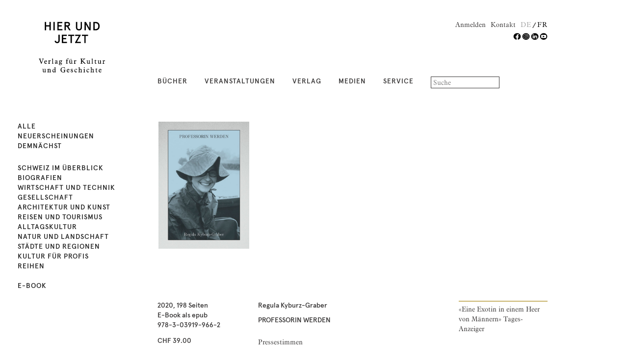

--- FILE ---
content_type: text/html; charset=utf-8
request_url: https://www.hierundjetzt.ch/de/catalogue/professorin-werden_20000043/
body_size: 3790
content:
<!DOCTYPE html manifest="cache.manifest">
<!--[if lt IE 7]>      <html lang="de" class="no-js lt-ie9 lt-ie8 lt-ie7"> <![endif]-->
<!--[if IE 7]>         <html lang="de" class="no-js lt-ie9 lt-ie8"> <![endif]-->
<!--[if IE 8]>         <html lang="de" class="no-js lt-ie9"> <![endif]-->
<!--[if gt IE 8]><!--> <html lang="de" class="no-js"> <!--<![endif]-->
    <head>
        <title>
    Professorin werden | HIER UND JETZT VERLAG
</title>

        <meta http-equiv="content-type" content="text/html; charset=UTF-8"/>
        <meta name="created" content="22nd Jan 2026 01:31" />
        <meta name="description" content="
    
" />
        <meta name="keywords" content="" />
        <meta name="viewport" content="width=device-width, initial-scale=1.0" />
        <meta http-equiv="X-UA-Compatible" content="IE=edge,chrome=1">
        <!-- Le HTML5 shim, for IE6-8 support of HTML elements -->
        <!--[if lt IE 9]>
        <script src="//html5shim.googlecode.com/svn/trunk/html5.js"></script>
        <![endif]-->

        
            <link rel="shortcut icon" href="/static/img/favicon.ico" />
        

        
            
                <link rel="stylesheet" type="text/css" href="/static/font/aldine.css" />
                <link rel="stylesheet" type="text/css" href="/static/font/apercu/stylesheet.css" />
                
                    <link rel="stylesheet" type="text/css" href="/static/bootstrap/dist/css/bootstrap.css" />
                
            
        

        
        
        

    </head>

    <body id="default" class="default">
        
        
  
        

    
    
<header class="header container">
    <div class="page_inner">
        <div class="row">
            
            

<div id="logo" class="col-xs-3 col-sm-3 col-md-3 col-lg-3">
    <a href="/de/">
        <img src="/static/img/logo_hierundjetzt.svg" alt="HIER UND JETZT VERLAG"
             onerror="this.src='/static/img/logo_hierundjetzt_137.png'">
    </a>
</div>

            <div id="meta" class="col-xs-9 col-sm-9 col-md-9 col-lg-9">
                <ul class="nav service-nav">
                    
                        <li>
                            <ul class="language-chooser">
                                
    
        
            <li><a href="/de/catalogue/professorin-werden_20000043/" class="active">de</a></li>
        
    
        
            <li><a href="/fr/catalogue/professorin-werden_20000043/" class="">fr</a></li>
        
    

                            </ul>
                        </li>
                    
                        <li><a href="/verlag/kontakt/">Kontakt</a></li>
                     
                        <li><a href="/de/accounts/login/">Anmelden</a></li>
                    
                    
                </ul>
                <ul class="nav service-nav social-media-nav">
                    
                        <li><a href="https://www.facebook.com/VerlagHierJetzt/" target="_blank"><img src="/static/img/Facebook_HUJ.svg" /></a></li>
                    
                        <li><a href="https://www.instagram.com/hierundjetztverlag/" target="_blank"><img src="/static/img/Insta_HUJ.svg" /></a></li>
                    
                        <li><a href="https://ch.linkedin.com/company/hier-und-jetzt-verlag" target="_blank"><img src="/static/img/LinkedIN_HUJ.svg" /></a></li>
                    
                        <li><a href="https://www.youtube.com/channel/UCca7-f90NVjxUL-KN2pCTVQ" target="_blank"><img src="/static/img/Youtube_HUJ.svg" /></a></li>
                    
                </ul>
            </div>
            <div id="mainnav" class="col-xs-12 col-sm-9 col-md-9 col-lg-9">
                

    <ul class="nav main-nav">
        
        <li class="child ">
            <a href="/catalogue/">Bücher</a>
        </li>
        


<li class="child">
	<a href="/de/veranstaltungen/">Veranstaltungen</a>
	
</li>

<li class="child">
	<a href="/de/verlag/ueberuns/">Verlag</a>
	
</li>

<li class="child">
	<a href="/de/medien/kontakt-medien/">Medien</a>
	
</li>

<li class="child">
	<a href="/de/service/newsletter/">Service</a>
	
</li>



        
        <li>
            

<form method="get" action="/de/search/" class="form">
    <input type="search" name="q" placeholder="Suche" tabindex="1" class="form-control" id="id_q" />
    <input type="submit" value="Suche" class="hidden">
</form>

        
        </li>
    </ul>

            </div>
        </div>
    </div>
</header>


    
    

        <div class="container page ">
            <div class="page_inner">
                
                    



<div id="messages">

</div>

                

                
                <div class="content">
                    

                    
                    <div id="content_inner">



                




<div class="sidebar col-sm-3 col-md-3 col-lg-3 nav">

  <ul class="nav top">
    
    <li class="">
      <a href="/de/catalogue/">Alle</a>
    </li>
    
    <li class="">
      <a href="/de/catalogue/new-releases">Neuerscheinungen</a>
    </li>
    
    <li class="">
      <a href="/de/catalogue/upcoming">Demnächst</a>
    </li>
  </ul>

  
  
  <ul class="nav">
    
      
    
      
        <li class=" level-1">
          
          <a href="/de/catalogue/category/bucher/bucher/schweiz-im-uberblick_1/">Schweiz im Überblick</a>
        </li>
      
    
      
        <li class=" level-1">
          
          <a href="/de/catalogue/category/bucher/bucher/biografien_2/">Biografien</a>
        </li>
      
    
      
        <li class=" level-1">
          
          <a href="/de/catalogue/category/bucher/bucher/wirtschaft-und-technik_3/">Wirtschaft und Technik</a>
        </li>
      
    
      
        <li class=" level-1">
          
          <a href="/de/catalogue/category/bucher/bucher/gesellschaft_4/">Gesellschaft</a>
        </li>
      
    
      
        <li class=" level-1">
          
          <a href="/de/catalogue/category/bucher/bucher/architektur-und-kunst_5/">Architektur und Kunst</a>
        </li>
      
    
      
        <li class=" level-1">
          
          <a href="/de/catalogue/category/bucher/bucher/reisen-und-tourismus_6/">Reisen und Tourismus</a>
        </li>
      
    
      
        <li class=" level-1">
          
          <a href="/de/catalogue/category/bucher/bucher/alltagskultur_7/">Alltagskultur</a>
        </li>
      
    
      
        <li class=" level-1">
          
          <a href="/de/catalogue/category/bucher/bucher/natur-und-landschaft_8/">Natur und Landschaft</a>
        </li>
      
    
      
        <li class=" level-1">
          
          <a href="/de/catalogue/category/bucher/bucher/stadte-und-regionen_9/">Städte und Regionen</a>
        </li>
      
    
      
        <li class=" level-1">
          
          <a href="/de/catalogue/category/bucher/bucher/kultur-fur-profis_10/">Kultur für Profis</a>
        </li>
      
    
      
        <li class=" level-1">
          
          <a href="/de/catalogue/category/bucher/bucher/reihen_11/">Reihen</a>
        </li>
      
    
      
    
      
    
      
    
      
    
      
    
      
    
      
    
      
    
      
    
      
    
      
    
      
    
      
    
      
    
      
        <li class=" level-1">
          <br>
          <a href="/de/catalogue/category/bucher/bucher/e-book_12/">E-Book</a>
        </li>
      
    
  </ul>
  

</div>




<div class="col-sm-offset-3 col-md-offset-3 col-lg-offset-3">
    <article class="product_page"><!-- Start of product page -->
        <div class="no-gutter-xs col-xs-12">
            
            


<div class="p-image col-xs-6 m-6 col-md-4 col-lg-3">
    <div class="item active">
        
        
        <img src="/media/books/img-web_thumbdetrail_966-2_KKY6KAV.jpg.532x800_q95.jpg" alt="Professorin werden" />
        
    </div>
</div>





    
</div>
            
            <div class="no-gutter-xs col-sm-12 col-md-4 col-lg-3 product-left">
                <div class="p-desc-short">
                    <p>2020, 198 Seiten</p>
                    
                    
                    
                    <p>E-Book als epub</p>
                    <p>978-3-03919-966-2</p>
                    
                    
                    <p class="price">
                    
                        CHF 39.00
                    
                    
                    </p>
                    

                    
                    
                        
                        <p class="book"><a href="/de/catalogue/professorin-werden_20000026/" class="nodecorate">Printausgabe<img class="more" src="/static/img/more_md.png" width="18"></a></p>
                        
                    

                    
                        <p class="ebook_text"> Kaufen bei:</p>
                        <p class="ebook_link">
                             
                            <a class="nodecorate" href="http://itunes.apple.com/ch/book/isbnNone">iTunes <img class="more" src="/static/img/more_md.png" width="18"></a><br>     
                            <a class="nodecorate" href="http://www.amazon.de/gp/search?keywords=None&index=books">Amazon <img class="more" src="/static/img/more_md.png" width="18"></a><br>
                        </p>
                    
                    </div>
                </div>

                <div class="no-gutter-xs col-sm-12 col-md-8 col-lg-6 product-center">
                    
                    <div class="p-desc-text">
                        <h1 class="editors">Regula Kyburz-Graber</h1>
                        <h2 class="title">Professorin werden</h2>
                        
                        
                        <div class="p-desc-anno hidden-lg">
                                
                            
                                 <p class="item"> «Eine Exotin in einem Heer von Männern»  Tages-Anzeiger</p>
                             
                        </div>
                        

                        
                         
                        
                             <h2 class="mediatitle">Pressestimmen</h2>
                               
                                <p class="mediatext">«Regula Kyburz kann unzählige ‹Müsterchen› darüber erzählen, wie es war, sich immer wieder als einzige Frau in einer Männergesellschaft behaupten zu müssen. Einige davon hält sie in ihrem Buch fest. Doch hat sie in männerdominierten Umgebungen nicht nur ihre Frau gestellt. Sie hat auch ein neues Thema gesetzt. Eines, das sie genauso umtreibt: die Umweltbildung, die früher Umwelterziehung  hiess.» Tages-Anzeiger</p>
                               
                                <p class="mediatext">«In ihrer Biografie zeichnet sie ihren Weg in klaren Worten nach und erzählt viele Müsterchen aus ihrem Erfahrungsschatz als Frau, die sich in einer Männerdomäne durchgesetzt hat.» UZH Magazin</p>
                               
                                <p class="mediatext">«Was man sich als Frau bieten lassen musste, hat mich wütend gemacht.» Der  Tössthaler</p>
                              
                         
                    </div>
                    
                </div>

                <div class="visible-lg col-lg-3 product-center">
                    
                    <div class="p-desc-anno">
                        
                         
                        <p class="item"> «Eine Exotin in einem Heer von Männern»  Tages-Anzeiger</p>
                        
                    </div>
                    
                </div>
            </div>

             
             
        </div>
    </article><!-- End of product page -->
</div>
</div>
                </div>
            </div>
        </div>
    

     

<footer class="footer container hidden">
    

    <div class="col-sm-3 col-md-3 col-lg-3">
        <a href="/de/basket/" class="btn-link">Warenkorb anzeigen<img class="more" src="/static/img/more_md.png" width="18"></a>
    </div>

    <div class="col-sm-offset-3 col-md-offset-3 col-lg-offset-3">

        <div class="col-sm-4 col-md-4 col-lg-3">
            <a href="/de/basket/" class="btn-link"> 0  Bücher </a>
        </div>

        <div class="col-sm-4 col-md-4 col-lg-6">
            <a class="btn-link" href="/de/basket/">
                
            </a>
        </div>

        <div class="col-sm-4 col-md-4 col-lg-3">
            <a href="/de/checkout/" class="btn-link">Zur Kasse<img class="more" src="/static/img/more_md.png" width="18"></a>
        </div>

    </div>

    
</footer>




        
            
             <!-- Google tag (gtag.js) -->
<script async src="https://www.googletagmanager.com/gtag/js?id=G-P4PTF8TE28"></script>
<script>
  window.dataLayer = window.dataLayer || [];
  function gtag(){dataLayer.push(arguments);}
  gtag('js', new Date());

  gtag('config', 'G-P4PTF8TE28');
</script>

        

        
            <!-- jQuery -->
            <script src="//ajax.googleapis.com/ajax/libs/jquery/1.9.1/jquery.js"></script>
            <script>window.jQuery || document.write('<script src="/static/oscar/js/jquery/jquery-1.9.1.min.js"><\/script>')</script>
        

        
            <!-- Twitter Bootstrap -->
                <script type="text/javascript" src="/static/bootstrap/dist/js/bootstrap.min.js"></script>
            <!-- Oscar -->
                <script src="/static/oscar/js/oscar/ui.js" type="text/javascript" charset="utf-8"></script>
            <!-- lazy load -->
                 <script type="text/javascript" src="/static/js/jquery.lazyload.min.js"></script>
                 <script type="text/javascript" src="/static/js/swiper-bundle.7.3.1.min.js"></script>
        

        
    
    

    



        <script type="text/javascript">
            $(function() {
                oscar.init();
                
            });
        </script>
         
        <!-- Version:  -->
    </body>
</html>


--- FILE ---
content_type: text/css
request_url: https://www.hierundjetzt.ch/static/font/aldine.css
body_size: 422
content:

@import url("http://fast.fonts.net/lt/1.css?apiType=css&c=949ad857-b893-487d-9b18-0bf736fcac0f&fontids=1295884,1295883,1295880");
@font-face{
font-family:"Aldine 721 W03 Light";
src:url("Fonts/1295884/3b60042f-7b44-4975-bc72-598852b1c8de.eot?#iefix");
src:url("Fonts/1295884/3b60042f-7b44-4975-bc72-598852b1c8de.eot?#iefix") format("eot"),url("Fonts/1295884/2d2fd8f4-3d62-4e1d-ab6b-8addafcda925.woff") format("woff"),url("Fonts/1295884/bc1e00b9-f12a-49ac-bd9a-8cabcc21aa46.ttf") format("truetype"),url("Fonts/1295884/9c9a0ecb-853c-4b15-9245-b312b6980e93.svg#9c9a0ecb-853c-4b15-9245-b312b6980e93") format("svg");
}
@font-face{
font-family:"Aldine 721 W03 Rom";
src:url("Fonts/1295883/b31d127e-f29d-4152-8853-08bbc954675a.eot?#iefix");
src:url("Fonts/1295883/b31d127e-f29d-4152-8853-08bbc954675a.eot?#iefix") format("eot"),url("Fonts/1295883/16f0b166-070c-4005-b567-7ca6f96abbde.woff") format("woff"),url("Fonts/1295883/7433fd4b-4beb-4e35-8102-5f849bbac2f9.ttf") format("truetype"),url("Fonts/1295883/6bd849cb-61c3-48c6-8936-19f8505eb73d.svg#6bd849cb-61c3-48c6-8936-19f8505eb73d") format("svg");
}
@font-face{
font-family:"Aldine 721 W03 Bd";
src:url("Fonts/1295880/38d04a9c-e123-4c2b-9501-b1646263111c.eot?#iefix");
src:url("Fonts/1295880/38d04a9c-e123-4c2b-9501-b1646263111c.eot?#iefix") format("eot"),url("Fonts/1295880/e1bfb14d-0231-49f2-8883-bb211589e792.woff") format("woff"),url("Fonts/1295880/cc189155-b6b1-49cf-ba40-8e94a351ae81.ttf") format("truetype"),url("Fonts/1295880/d573060b-4791-45d3-a97c-731a1d1d9fc1.svg#d573060b-4791-45d3-a97c-731a1d1d9fc1") format("svg");
}


--- FILE ---
content_type: image/svg+xml
request_url: https://www.hierundjetzt.ch/static/img/Facebook_HUJ.svg
body_size: 354
content:
<?xml version="1.0" encoding="utf-8"?>
<!-- Generator: Adobe Illustrator 24.0.0, SVG Export Plug-In . SVG Version: 6.00 Build 0)  -->
<svg version="1.1" id="Ebene_1" xmlns="http://www.w3.org/2000/svg" xmlns:xlink="http://www.w3.org/1999/xlink" x="0px" y="0px"
	 viewBox="0 0 12.83 12.33" style="enable-background:new 0 0 12.83 12.33;" xml:space="preserve">
<style type="text/css">
	.st0{fill:#FFFFFF;}
</style>
<g>
	<path d="M12.34,6.16c0-3.13-2.64-5.66-5.89-5.66S0.56,3.03,0.56,6.16c0,2.83,2.15,5.17,4.97,5.59V7.79H4.04V6.16h1.49V4.91
		c0-1.42,0.88-2.2,2.22-2.2c0.65,0,1.32,0.11,1.32,0.11v1.39H8.33c-0.73,0-0.96,0.44-0.96,0.88v1.06H9L8.75,7.79H7.37v3.96
		C10.19,11.33,12.34,8.98,12.34,6.16"/>
	<path class="st0" d="M8.75,7.79l0.26-1.64H7.37V5.1c0-0.45,0.23-0.88,0.96-0.88h0.74v-1.4c0,0-0.67-0.11-1.32-0.11
		c-1.34,0-2.22,0.78-2.22,2.2v1.25h-1.5V7.8h1.5v3.96c0.3,0.05,0.61,0.07,0.92,0.07s0.62-0.02,0.92-0.07V7.79H8.75z"/>
</g>
</svg>


--- FILE ---
content_type: image/svg+xml
request_url: https://www.hierundjetzt.ch/static/img/LinkedIN_HUJ.svg
body_size: 270
content:
<?xml version="1.0" encoding="utf-8"?>
<!-- Generator: Adobe Illustrator 27.0.0, SVG Export Plug-In . SVG Version: 6.00 Build 0)  -->
<svg version="1.1" id="Ebene_1" xmlns="http://www.w3.org/2000/svg" xmlns:xlink="http://www.w3.org/1999/xlink" x="0px" y="0px"
	 viewBox="0 0 12.8 12.3" style="enable-background:new 0 0 12.8 12.3;" xml:space="preserve">
<style type="text/css">
	.st0{fill:#FFFFFF;}
</style>
<g>
	<path d="M12.4,6.2c0-3.1-2.6-5.7-5.9-5.7S0.6,3,0.6,6.2s2.6,5.7,5.9,5.7S12.4,9.3,12.4,6.2"/>
</g>
<g>
	<path class="st0" d="M3,4.7h1.5v4.8H3V4.7z M3.7,2.3c0.5,0,0.8,0.4,0.8,0.8S4.2,4,3.7,4S2.9,3.6,2.9,3.1C2.8,2.7,3.2,2.3,3.7,2.3"
		/>
	<path class="st0" d="M5.4,4.7h1.5v0.7l0,0C7.1,5,7.5,4.6,8.3,4.6c1.6,0,1.9,1,1.9,2.3v2.7H8.7V7.2c0-0.6,0-1.3-0.7-1.3S7,6.6,7,7.1
		v2.4H5.4V4.7L5.4,4.7z"/>
</g>
</svg>
